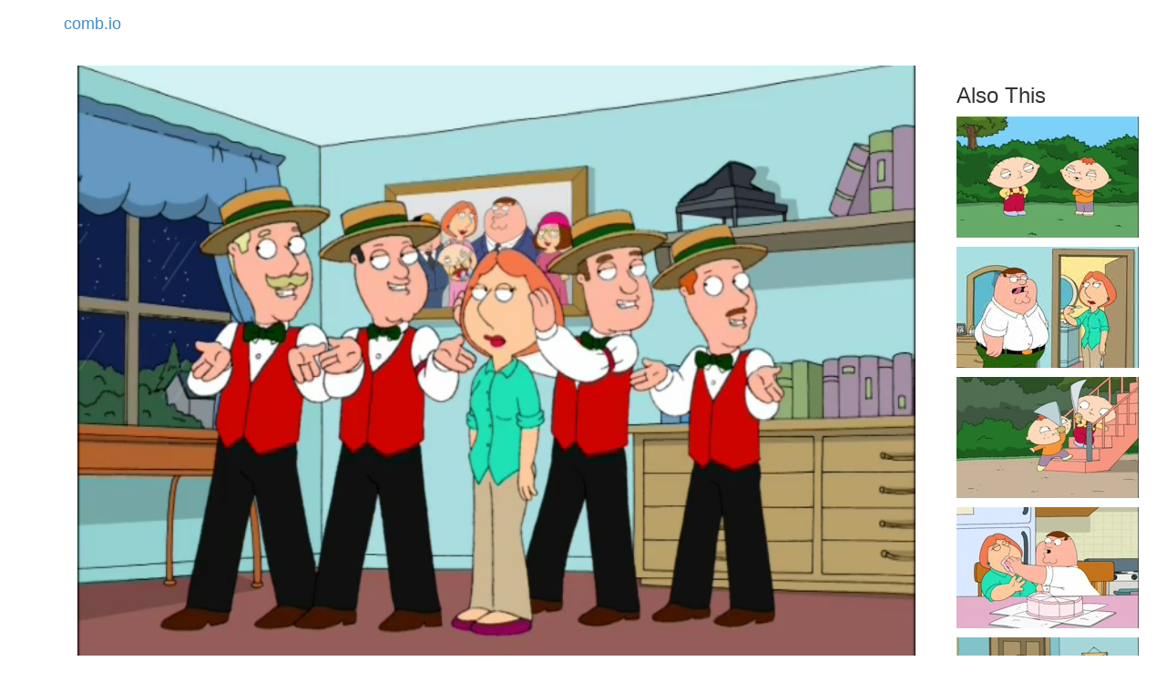

--- FILE ---
content_type: text/html
request_url: https://comb.io/aSZNZZ
body_size: 957
content:
<!DOCTYPE html><html><head><title>comb.io - Sibling Rivalry</title><meta name="viewport" content="width=device-width, initial-scale=1.0"/><link rel="canonical" href="https://comb.io/aSZNZZ.gif"/><meta property="fb:app_id" content="851225391655039"/><meta property="og:site_name" content="comb.io"/><meta property="og:url" href="https://comb.io/aSZNZZ.gif"/><meta property="og:title" content="Clip from: Sibling Rivalry"/><meta property="og:image" href="https://tn.comb.io/gzGpOumv/1c10.jpg"/><meta property="og:description" content="Under her ribbed, white, cotton t-shirt
But then stares daggers at you for checking her out
And it&#x27;, like, why do you wear that if you don&#x27;t want attention?
But you know you shouldn&#x27;t think that way because of the sexual-harassment meeting
You all had to go to
Seriously, how lame was that?"/><script type="text/javascript" src="/r/core+d609"></script><link rel="stylesheet" type="text/css" href="/r/core-css+d609" /></head><body><nav class="navbar"><div class="container"><a class="navbar-brand" href="/">comb.io</a></div></nav><div class="container"><noscript></noscript><div class="col-md-10 col-sm-12"><video width="100%" controls="" autoplay="" muted="" loop="" poster="https://tn.comb.io/gzGpOumv/1c10.jpg"><source src="https://s3.amazonaws.com/v.comb.io/gzGpOumv/aSZNZZ.mp4?1584674397562" type="video/mp4"/></video><div style="float:left;"><div style="font-size:1.2em;">Family Guy</div><div>S4E22: Sibling Rivalry</div><div>Views: 560</div><div style="white-space:pre-line;padding-top:10px;">Under her ribbed, white, cotton t-shirt
But then stares daggers at you for checking her out
And it&#x27;, like, why do you wear that if you don&#x27;t want attention?
But you know you shouldn&#x27;t think that way because of the sexual-harassment meeting
You all had to go to
Seriously, how lame was that?</div></div><div style="float:right;padding-top:5px;"><a class="btn btn-info" href="/timeline/gzGpOumv?ts1=238704&amp;ts2=257054&amp;from=aSZNZZ" rel="nofollow">Edit Clip Timeline</a> <a class="btn btn-primary" rel="nofollow" href="/aSZNZZ.gif">Auto-GIF</a></div><div style="clear:both;"></div></div><div class="col-md-2 col-sm-12"><h3 class="col-md-12" style="white-space:pre;">Also This</h3><div class="col-md-12 col-sm-4 col-xs-6" style="margin-bottom:10px;"><a href="/YBAlAo"><img src="https://tn.comb.io/gzGpOumv/4d57.jpg"/></a></div><div class="col-md-12 col-sm-4 col-xs-6" style="margin-bottom:10px;"><a href="/HQdNi5"><img src="https://tn.comb.io/gzGpOumv/0d14.jpg"/></a></div><div class="col-md-12 col-sm-4 col-xs-6" style="margin-bottom:10px;"><a href="/FJkiLi"><img src="https://tn.comb.io/gzGpOumv/8dea.jpg"/></a></div><div class="col-md-12 col-sm-4 col-xs-6" style="margin-bottom:10px;"><a href="/cMLpSN"><img src="https://tn.comb.io/gzGpOumv/8296.jpg"/></a></div><div class="col-md-12 col-sm-4 col-xs-6" style="margin-bottom:10px;"><a href="/BOLL7c"><img src="https://tn.comb.io/gzGpOumv/4313.jpg"/></a></div></div></div><div class="container"><a class="text-muted pull-right" href="/titles/">Index</a></div></body><script type="text/javascript">Loader.loaded(["core","core-css"])
</script></html>